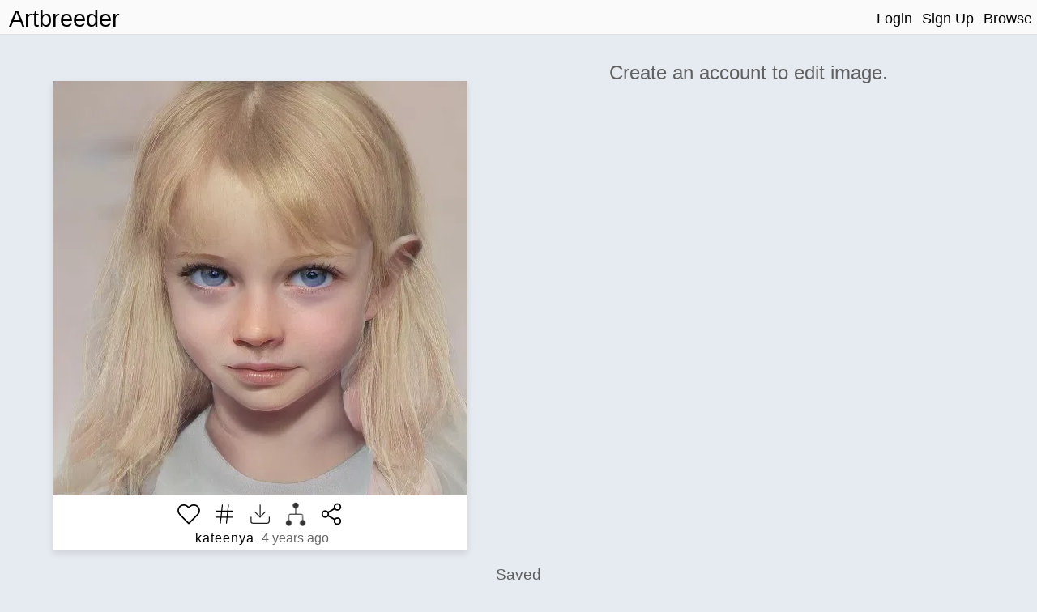

--- FILE ---
content_type: text/html; charset=utf-8
request_url: https://www.artbreeder.com/i?k=24bd4ec43adcd458b03de9479e9c
body_size: 5742
content:
<!DOCTYPE html><html><head><script async="" src="https://www.googletagmanager.com/gtag/js?id=UA-101632858-5"></script><script>window.dataLayer = window.dataLayer || [];
function gtag(){dataLayer.push(arguments);}
gtag('js', new Date());
gtag('config', 'UA-101632858-5');

function gevent({ name, category, label, value=null }) {
    return gtag('event', name, {
        'event_category': category,
        'event_label': label,
        'event_value': value
    })
}
</script><title>Artbreeder </title><meta charset="utf-8"/><meta content="width=device-width, initial-scale=1, maximum-scale=1, user-scalable=no" name="viewport"/><meta property="og:title" content="Image from Artbreeder"/><meta property="og:description" content="An image generated by Artbreeder. A collaborative tool for discovering images."/><meta property="og:type" content="website"/><meta property="og:image:url" content="undefined24bd4ec43adcd458b03de9479e9c.jpeg"/><meta property="og:image:secure_url" content="https://artbreeder.b-cdn.net/imgs/24bd4ec43adcd458b03de9479e9c.jpeg"/><meta property="og:image:width" content="512"/><meta property="og:image:height" content="512"/><meta property="og:image:type" content="image/jpeg"/><meta property="og:url" content="https://artbreeder.com/i?k=24bd4ec43adcd458b03de9479e9c"/><meta name="twitter:card" content="summary"/><meta name="twitter:creator" content="@_joelsimon"/><meta name="twitter:text:title" content="Image from Artbreeder"/><meta name="twitter:image" content="https://artbreeder.b-cdn.net/imgs/24bd4ec43adcd458b03de9479e9c.jpeg"/><meta name="Description" content="An image generated by Artbreeder. A collaborative tool for discovering images."/><title>Artbreeder</title><link href="/css/common.css" rel="stylesheet" media="screen"><link href="/css/header.css" rel="stylesheet" media="screen"><link href="/css/image-card.css" rel="stylesheet" media="screen"><link href="/css/modal.css" rel="stylesheet" media="screen"><link href="/css/select_image_modal.css" rel="stylesheet" media="screen"><link href="/css/button_group.css" rel="stylesheet" media="screen"><style>#templates { display: none; }</style><link href="/css/image_old.css" rel="stylesheet" media="screen"><link href="/css/slider.css" rel="stylesheet" media="screen"><link href="/css/gene_slider.css" rel="stylesheet" media="screen"><link href="/css/common.css" rel="stylesheet" media="screen"><link href="/css/select_gene_modal.css" rel="stylesheet" media="screen"><link href="/css/user_gene.css" rel="stylesheet" media="screen"><link href="/css/image_page/advanced_breeder.css" rel="stylesheet" media="screen"><script src="https://js.stripe.com/v3/"></script><script src="/js/external/svg-inject.min.js"></script></head><body><div class="header"><div class="header-content"><a class="logo header_option" href="/">Artbreeder</a><a class="logo short header_option" href="/">AB</a><div class="header-right"><a class="header_option" href="/">Login</a><a class="header_option" href="/">Sign Up</a><a class="header_option" href="/legacy/browse">Browse</a></div></div></div><div id="fullscreen_container"><img src="https://artbreeder.b-cdn.net/imgs/24bd4ec43adcd458b03de9479e9c.jpeg"></div><div id="templa"></div><div class="row portraits_sg2 portraits" id="main_row"><div class="column left"><div id="main_image_outer_container"><div id="main_image_inner_container"><div class="info_top show_mobile"><a class="creator_name text_button" href="/legacy/kateenya" style="margin-top:0px;">kateenya</a><p class="time_string" style="margin-top:0px;">4 years ago</p></div><img id="main_image" src="https://artbreeder.b-cdn.net/imgs/24bd4ec43adcd458b03de9479e9c.jpeg"><img class="hidden" id="loading_img" src="/image/loading_spinner.gif"></div><div class="image_info_container"><div class="flex_row"><div class="image_opt star_image"></div><div class="image_opt tag-button"></div><div class="image_opt download"></div><a class="image_opt lineage" href="/lineage?k=24bd4ec43adcd458b03de9479e9c" target="_blank"><img src="/image/family-tree.png" width="24" height="24" style="opacity:0.8;"></a><div class="image_opt share" style="background-image: url(/svg/share-2.svg);"></div></div><div class="flex_row"><div class="info hide_mobile"><p><a class="creator_name text_button" href="/legacy/kateenya">kateenya</a><span class="time_string">&nbsp4 years ago</span></p><p class="edited hidden">*Edited*</p></div></div></div></div></div><div class="column right"><div class="right_inner_container"><h2 class="inactive_text center">Create an account to edit image.</h2></div></div></div><div class="row center hide_mobile"><h3 class="inactive_text" style="margin-bottom:0px;">Saved</h3></div><div class="row children_row"><div class="children_container portraits_sg2 portraits"></div></div><div id="templates"><div id="image-tag-popup"><div class="top-row"><form><input type="text" placeholder="#tag"/></form></div><div class="current-tags"></div><h4 class="recent-title">Previous</h4><div class="recent-tags"></div></div></div><div id="image-group-selector-container"><div class="hidden" id="image-group-selector"><div id="count"><p>0:</p><p class="text_button" id="clear">Clear</p></div><div class="image_opt star_image"></div><div class="image_opt download"></div></div></div><script src="/js/templates.js"></script><script>window.root = "https://s3.amazonaws.com/ganbreederpublic/imgs/"
window.s3_url = "https://s3.amazonaws.com/ganbreederpublic/"
window.cdn_url = "https://artbreeder.b-cdn.net"
window.tmp_root = "https://s3.amazonaws.com/artbreederpublic-shortlived/1d/imgs/"
window.cdn_imgs_url = "https://artbreeder.b-cdn.net/imgs/"
window.is_public = true;
window.username = "";
window.userInBeta = "";
window.userValidated = '';</script><script>window.key = "24bd4ec43adcd458b03de9479e9c";
window.is_starred = false;
window.model_name = "portraits_sg2";
window.model_id = parseInt("8");
</script><script src="/js/pages/image_old/index.js"></script></body></html>